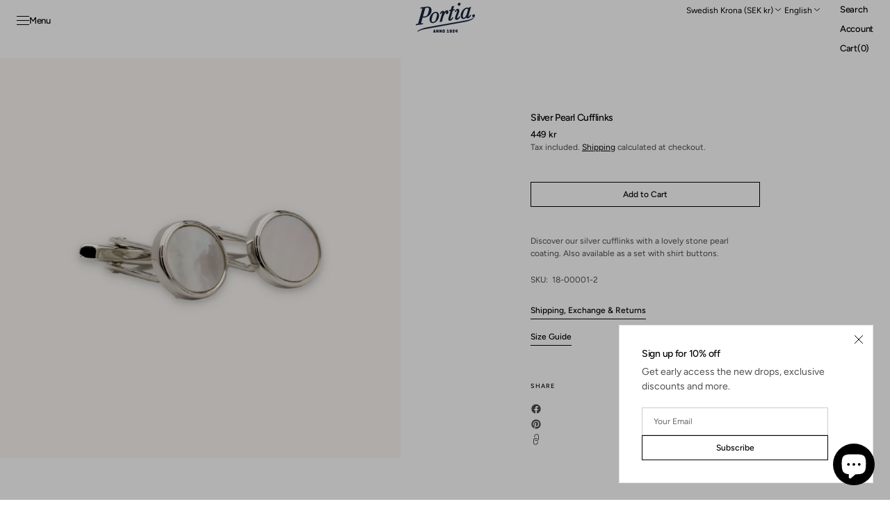

--- FILE ---
content_type: text/css
request_url: https://www.portia1924.com/cdn/shop/t/49/assets/component-desktop-burger-menu.css?v=42564502152987572551768819233
body_size: 1370
content:
.burger-menu{position:fixed;z-index:1000;left:0;top:calc(-1 * (var(--announcement-height) + var(--countdown-bar-height)));width:100vw;height:100vh;height:calc(var(--vh, 1vh) * 100);pointer-events:none;visibility:hidden;display:none}.burger-menu.hiding{visibility:visible;pointer-events:none}.burger-menu.hiding .burger-menu__overlay{opacity:1}.burger-menu--open{pointer-events:all;visibility:visible}.burger-menu--open .burger-menu__wrapper{transform:translate(0)}.burger-menu--open .burger-menu__wrapper.burger-menu__dropdown-wrapper{transform:translateY(calc(var(--header-height) + var(--countdown-height)))}.burger-menu .burger-menu__wrapper.burger-menu__dropdown-wrapper.burger-menu__on-hover{opacity:0;transition:all 0s;transition-property:all,opacity;transition-duration:0s,.5s}.burger-menu__wrapper{position:relative;background-color:rgb(var(--color-background));width:44rem;max-width:44rem;height:100%;display:flex;flex-direction:column;justify-content:space-between;gap:2.4rem;padding-right:.3rem;transform:translate(-100%);transition:var(--modal-transition);overflow:hidden}.burger-menu__dropdown-wrapper{width:100%;max-width:100%;height:auto;transform:translateY(-100%)}.burger-menu .menu-drawer__dropdown-submenu{width:100%;padding:1.6rem 0 1.6rem 2.4rem;overflow-y:auto;height:100%;max-height:47rem;max-height:calc(100vh - var(--announcement-height) - var(--countdown-height) - var(--header-height) - 200px);margin-right:.4rem}.burger-menu .menu-drawer__dropdown-submenu::-webkit-scrollbar{display:none}.burger-menu .menu-drawer__dropdown-submenu{scrollbar-width:none;-ms-overflow-style:none}.burger-menu .menu-drawer__dropdown-submenu>.menu-drawer__submenu{visibility:visible}.burger-menu .menu-drawer__dropdown-submenu details>.menu-drawer__submenu{padding-left:.8rem}.burger-menu .menu-drawer__dropdown-submenu .menu-drawer__menu details>summary>.icon-caret{transform:rotate(0);transition:transform .25s ease}.burger-menu .menu-drawer__dropdown-submenu .menu-drawer__menu details[open]>summary>.icon-caret{transform:rotate(-180deg)}.burger-menu .menu-drawer__dropdown-submenu .menu-drawer__menu-item{padding:1rem 0}.burger-menu__dropdown_menu_wrapper{display:flex;flex-direction:row;margin-top:3rem}.burger-menu__dropdown_menu_wrapper .burger-menu__list{margin-top:0;padding:1.6rem 2.4rem}.burger-menu__dropdown_menu_wrapper .burger-menu__list.burger-menu__list-second{border-top:none;border-left:1px solid rgb(var(--color-border))}.burger-menu__dropdown_menu_wrapper .burger-menu__list .burger-menu__list{margin-top:2rem}.burger-menu__dropdown_menu_wrapper .mega-menu__item-image-wrapper,.burger-menu__dropdown_menu_wrapper .mega-menu__item svg-wrapper{width:auto}.burger-menu__horizontal-image .media--item{transform-origin:center;transition:scale 8s cubic-bezier(.25,.46,.45,.94)}.burger-menu__horizontal-image:hover .media--item{scale:1.2}@media screen and (max-width: 1100px){.burger-menu__horizontal-image{height:45rem}}.burger-menu__list-images-wrapper{display:flex;flex-direction:column;gap:2.6rem}.burger-menu__list-images-wrapper .burger-menu__list-image-wrapper{width:100%}.burger-menu__list-images-wrapper.burger-menu__list-images-horizontal{flex-direction:row}.burger-menu__list-images-wrapper.burger-menu__list-images-horizontal .burger-menu__list-image-wrapper{width:30rem}@media screen and (min-width: 1100px){.burger-menu{display:block}}.no-js .burger-menu{display:none}.burger-menu__toggle{position:relative;display:flex;align-items:center;gap:1rem;cursor:pointer;padding:0!important;color:rgb(var(--color-foreground))}.burger-menu__toggle--open-btn{display:none}@media screen and (min-width: 1100px){.burger-menu__toggle--open-btn{align-self:center;display:flex;min-height:3.6rem;font-family:var(--font-header-menu-family);font-style:var(--font-header-menu-style);font-weight:var(--font-header-menu-weight);text-transform:var(--font-header-menu-text-transform);font-size:calc(var(--font-header-menu-scale) * .9rem);letter-spacing:calc(var(--font-header-menu-letter-spacing) * .1);margin-top:1px}.burger-menu__toggle--open-btn.no-main-menu span{margin-top:1px}}.burger-menu__toggle--close-btn{margin-left:0}.burger-menu__top{display:flex;flex-direction:column;padding:2.4rem 0;overflow:hidden;flex-grow:1;overflow:auto}.burger-menu__top::-webkit-scrollbar{width:.2rem}.burger-menu__top::-webkit-scrollbar-thumb{background-color:rgb(var(--color-border));border-radius:2rem}.burger-menu__header{display:flex;align-items:center;justify-content:flex-end;padding:2.4rem;position:fixed;top:0;width:100%;background-color:rgb(var(--color-background));z-index:9}.burger-menu__list{width:100%;padding:0;list-style:none;margin:0;padding:2.4rem 2.1rem 1.4rem 2.4rem;margin-top:2rem}.burger-menu__list:not(.burger-menu__list-second){text-transform:none}.burger-menu__list.burger-menu__list-second{border-top:1px solid rgb(var(--color-border));padding:1.6rem 2rem;margin-top:1.4rem}@media screen and (min-width: 1100px){.burger-menu__list.burger-menu__list-second{padding:1.6rem 2.4rem;margin-top:0}}.burger-menu__list.burger-menu__list-second .burger-menu__link{padding:.8rem 0;font-family:var(--font-header-menu-family);font-style:var(--font-header-menu-style);font-weight:var(--font-header-menu-weight);text-transform:var(--font-header-menu-text-transform);font-size:calc(var(--font-header-menu-scale) * .9rem);letter-spacing:calc(var(--font-header-menu-letter-spacing) * .1)}.burger-menu__list.burger-menu__list-second .burger-menu__link:after{bottom:5px}.burger-menu__list li{display:flex}.burger-menu__list li>menu-drawer{width:100%}.burger-menu__list::-webkit-scrollbar{width:.2rem}.burger-menu__list::-webkit-scrollbar-thumb{background-color:rgb(var(--color-border));border-radius:2rem}.burger-menu__item{width:100%;display:block;transition:opacity var(--duration-long) ease-in-out}@media screen and (min-width: 1100px){.burger-menu__item{opacity:0}}.burger-menu--open .burger-menu__top>.burger-menu__list>li>.burger-menu__item,.burger-menu--open .burger-menu__top .burger-menu__dropdown_menu_wrapper>.burger-menu__list>li>.burger-menu__item,.burger-menu--open .burger-menu__top .burger-menu__dropdown_menu_wrapper>.burger-menu__list>li>menu-drawer>details>.burger-menu__item,.burger-menu--open .burger-menu__top>.burger-menu__list>li>menu-drawer>details>.burger-menu__item{opacity:1}details.menu-opening>.burger-menu__submenu>.burger-menu__submenu-inner>.burger-menu__list>li>.burger-menu__item,details.menu-opening>.burger-menu__submenu>.burger-menu__submenu-inner>.burger-menu__list>li>menu-drawer>details>.burger-menu__item{opacity:1}.burger-menu:not(.burger-menu--open) .burger-menu__top>.burger-menu__list>li>.burger-menu__item,.burger-menu:not(.burger-menu--open) .burger-menu__top>.burger-menu__list>li>menu-drawer>details>.burger-menu__item{transition:unset!important;transition-delay:unset!important}details:not(.menu-opening)>.burger-menu__submenu>.burger-menu__submenu-inner>.burger-menu__list>li>.burger-menu__item,details:not(.menu-opening)>.burger-menu__submenu>.burger-menu__submenu-inner>.burger-menu__list>li>menu-drawer>details>.burger-menu__item{transition:unset!important;transition-delay:unset!important}.burger-menu__item.burger-menu__summary{display:flex;align-items:center;gap:.4rem}.burger-menu__link{position:relative;display:block;width:auto;padding:1rem 0;text-decoration:none;color:rgb(var(--color-foreground));transition:opacity var(--duration-default)}.burger-menu__link:after{bottom:7px}.burger-menu__arrow{display:flex;align-items:center;justify-content:center;color:rgb(var(--color-foreground-secondary));opacity:0;transform:translate(-.25rem);transition:all .8s cubic-bezier(.5,0,0,1) 0s}.burger-menu__summary{display:flex;align-items:center}.burger-menu__summary:hover .burger-menu__arrow{opacity:1;transform:translate(0)}.burger-menu__summary:hover .link-hover-line:after{width:100%}.burger-menu__summary .burger-menu__link{display:inline-block;max-width:calc(100% - 3.2rem);width:unset}.burger-menu__submenu{visibility:hidden;position:absolute;z-index:10;top:0;right:0;bottom:0;left:0;transform:translate(100%);background-color:rgb(var(--color-background));padding:2.4rem 0;padding-bottom:0;padding-right:.3rem;transition:transform var(--duration-default) cubic-bezier(.29,.63,.44,1),visibility var(--duration-default) cubic-bezier(.29,.63,.44,1)}details[open].menu-opening>.burger-menu__submenu{visibility:visible;transform:translate(0)}.burger-menu__submenu .burger-menu__header{justify-content:space-between}.burger-menu__submenu-inner{display:flex;flex-direction:column;height:100%;overflow-y:auto}.burger-menu__submenu-inner::-webkit-scrollbar{width:2px}.burger-menu__submenu-inner::-webkit-scrollbar-thumb{background-color:rgba(var(--color-foreground),.2)}.burger-menu__bottom{padding:2.4rem 0;padding-top:0}.burger-menu__bottom .button{margin-left:2.4rem}.burger-menu__bottom .mega_menu_description{padding:0 2.4rem;width:35rem;color:rgb(var(--color-foreground-secondary));text-transform:none}.burger-menu__bottom .mega_menu_description+.button{margin-top:1.6rem}.burger-menu__bottom .header__scheme{justify-content:flex-start;padding-top:2.4rem;margin-top:2.4rem;padding-left:2.4rem;border-top:1px solid rgb(var(--color-border))}.burger-menu__promo{position:relative;display:flex;border-radius:var(--border-radius-main);overflow:hidden}.burger-menu__promo:after{content:"";display:block;width:0;padding-bottom:var(--promo-height)}.burger-menu__promo-image{display:block;position:absolute;top:0;right:0;bottom:0;left:0;z-index:1;object-fit:cover;width:100%;height:100%;max-height:100%;max-width:100%;transition:transform var(--duration-default)}.burger-menu__promo-overlay{display:block;position:absolute;top:0;right:0;bottom:0;left:0;z-index:2;width:100%;height:100%;max-height:100%;max-width:100%;background-color:rgb(var(--color-overlay))}.burger-menu__promo-content{width:100%;min-height:100%;padding:1.6rem;display:flex;flex-direction:column;justify-content:space-between}.burger-menu__promo-overlay-link{display:block;position:absolute;top:0;right:0;bottom:0;left:0;z-index:4;width:100%;height:100%;max-height:100%;max-width:100%;cursor:pointer}.burger-menu__promo-overlay-link:hover+.burger-menu__promo-image{transform:scale(1.05)}.burger-menu__promo-subheading,.burger-menu__promo-heading{position:relative;z-index:3}.burger-menu__overlay{display:block;opacity:0;position:fixed;top:calc(-1 * (var(--announcement-height) + var(--countdown-bar-height)));right:0;bottom:0;left:0;min-height:100vh;background:rgba(var(--color-overlay),.1)}.burger-menu__overlay--active{display:block;opacity:1}.desktop-burger-menu .burger-menu__toggle{transition:var(--duration-default)}.desktop-burger-menu .burger-menu__toggle:hover{opacity:.6}.burger-menu.burger-menu--open{min-height:100vh}.burger-menu__toggle:hover svg path{transition:stroke-dashoffset 1.2s cubic-bezier(.19,1,.22,1);stroke-dashoffset:32;stroke-dasharray:24 8 24 24}.burger-menu__toggle:hover svg path:nth-child(2){transition-delay:.07s}.burger-menu__toggle:hover svg path:last-child{transition-delay:.14s}[dir=rtl] .menu-drawer__dropdown-submenu{padding:1.6rem 2.4rem 1.6rem 0;margin-right:0;margin-left:.4rem}[dir=rtl] .menu-drawer__dropdown-submenu>.menu-drawer__submenu{visibility:visible}[dir=rtl] .menu-drawer__dropdown-submenu details>.menu-drawer__submenu{padding-right:1.6rem;padding-left:0}[dir=rtl] .menu-drawer__dropdown-submenu .menu-drawer__menu details>summary>.icon-caret{transform:rotate(0);transition:transform .25s ease;left:2rem}[dir=rtl] .menu-drawer__dropdown-submenu .menu-drawer__menu details[open]>summary>.icon-caret{transform:rotate(-180deg)}[dir=rtl] .burger-menu__dropdown_menu_wrapper .burger-menu__list.burger-menu__list-second{border-left:none;border-right:1px solid rgb(var(--color-border))}[dir=rtl] .burger-menu__wrapper.burger-menu__dropdown-wrapper{transform:translateY(calc(-100% - var(--countdown-bar-height) - var(--announcement-height) - var(--header-height)))}
/*# sourceMappingURL=/cdn/shop/t/49/assets/component-desktop-burger-menu.css.map?v=42564502152987572551768819233 */


--- FILE ---
content_type: text/javascript
request_url: https://cdn.shopify.com/extensions/019c1f67-eb87-7bf7-b4b3-33f2f42b52a5/restockrooster-112/assets/constants.js
body_size: -199
content:
const BASE_URL = "https://gc-production.restockrooster.com";

const INITIAL_EMAIL_CUSTOMIZATION = {
  fromName: "Your Store Name",
  subject: "{{product_name}} is back in stock!",
  headerText: "{{product_name}} back in stock!",
  descriptionText:
    "Your product is back in stock! Visit our store and buy it now!",
  buttonText: "BUY NOW",
  buttonBackgroundColor: "#1B1B1B",
  buttonTextColor: "#E3E3E3",
  automaticColor: true,
  takeCustomerTo: "checkout",
  footerText: "Hurry and get yours! ",
};

const INITIAL_BUTTON_CUSTOMIZATION = {
  borderRadius: 4,
  text: "Notify me when available",
  backgroundColor: "#1B1B1B",
  textColor: "#E3E3E3",
  automaticColor: true,
  enableCustomPosition: false,
  customPositionReferenceElement: "",
  customPositionRelativePositionType: "afterend",
  enableButtonCSSCustomization: false,
  buttonCSSCustomization: "",
};

const INITIAL_FORM_CUSTOMIZATION = {
  headerText: "Notify me when back in stock!",
  descriptionText:
    "Receive an email notification as soon as this product is back in stock",
  buttonText: "Notify me when available",
  buttonBackgroundColor: "#1B1B1B",
  buttonTextColor: "#E3E3E3",
  automaticColor: true,
  footerText:
    "You'll only receive notifications for this product, and you can unsubscribe anytime.",
  confirmationText:
    "Success! We have received your request and we will notify you when the product is back in stock!",
  enableFormCSSCustomization: false,
  formCSSCustomization: "",
};

const INITIAL_PUBLIC_SETTINGS = {
  enableSelectiveDisplay: false,
  selectiveDisplaySelectionIds: undefined,
  selectiveDisplaySelectedTags: undefined,
};

export {
  BASE_URL,
  INITIAL_EMAIL_CUSTOMIZATION,
  INITIAL_BUTTON_CUSTOMIZATION,
  INITIAL_FORM_CUSTOMIZATION,
  INITIAL_PUBLIC_SETTINGS,
};


--- FILE ---
content_type: text/javascript
request_url: https://www.portia1924.com/cdn/shop/t/49/assets/banner-with-popup.js?v=12905251294681938991768819233
body_size: -136
content:
(function(){const initCollapsibleContent=()=>{$(".banner-with-popup__toggle").unbind("click").on("click",function(){const parent=$(this).parent();parent.hasClass("active")?(parent.removeClass("active"),$(this).next().stop().slideUp(300)):(parent.siblings(".banner-with-popup__item.active").removeClass("active"),parent.addClass("active"),$(this).closest(".banner-with-popup__items").find(".banner-with-popup__answer").stop().slideUp(300),$(this).next().stop().slideDown(300))})},initGallery=()=>{$(".banner-with-popup").length>0&&$(".banner-with-popup").each(function(index,item){var images=$(this).find(".banner-with-popup__gallery--image-wrapper");if(item.querySelectorAll(".observe-me").length>0){let createObserver2=function(){function handleIntersect(entries,observer2){entries.forEach(entry=>{if(entry.isIntersecting){let css_classlist=entry.target.classList;css_classlist.add("is-inview"),observer2.unobserve(entry.target),setTimeout(()=>{css_classlist.remove("is-inview"),css_classlist.remove("observe-me"),startGallerySlideshow(images)},600)}})}let options={root:null,rootMargin:"0px",threshold:.1},observer=new IntersectionObserver(handleIntersect,options);item.querySelectorAll(".observe-me").forEach((target,index2)=>{observer.observe(target)})};var createObserver=createObserver2;createObserver2()}else startGallerySlideshow(images)})},startGallerySlideshow=images=>{if(images.length>1){let speed=Number(images.closest(".banner-with-popup__gallery").data("speed"))*1e3,currentImageIndex=0,fadeSpeed=1e3;images.eq(currentImageIndex).fadeIn(fadeSpeed);var interval=setInterval(function(){let nextImageIndex=(currentImageIndex+1)%images.length;images.eq(currentImageIndex).fadeOut(fadeSpeed),images.eq(nextImageIndex).fadeIn(fadeSpeed),currentImageIndex=nextImageIndex},speed)}},initBannerWithPopup=()=>{initCollapsibleContent(),initGallery()};document.addEventListener("DOMContentLoaded",function(){initBannerWithPopup(),document.addEventListener("shopify:section:load",function(){initBannerWithPopup()})})})();
//# sourceMappingURL=/cdn/shop/t/49/assets/banner-with-popup.js.map?v=12905251294681938991768819233
